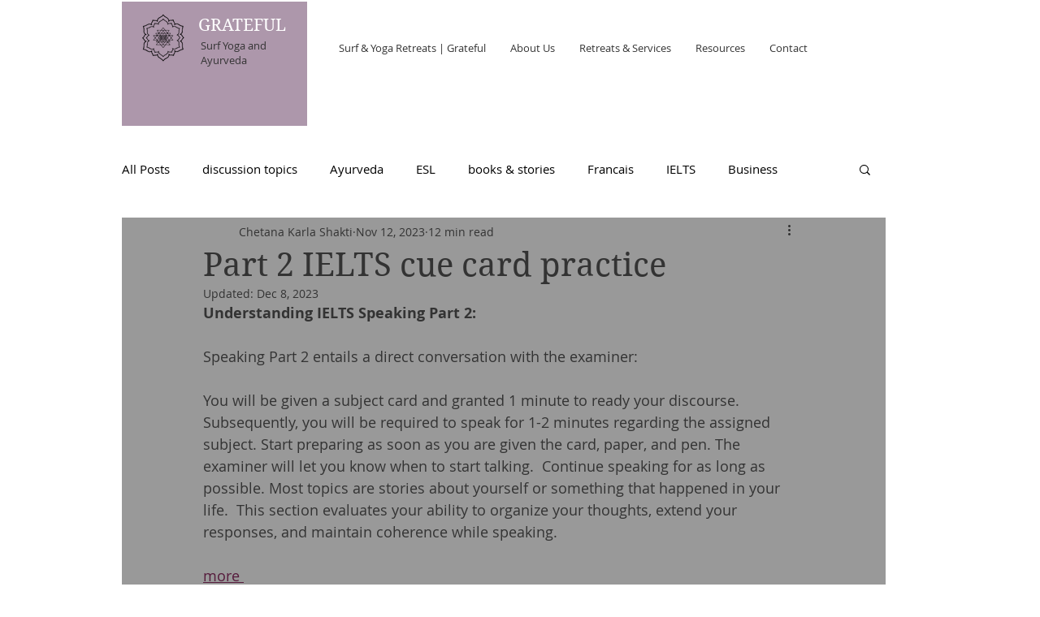

--- FILE ---
content_type: text/html; charset=utf-8
request_url: https://www.google.com/recaptcha/api2/aframe
body_size: 267
content:
<!DOCTYPE HTML><html><head><meta http-equiv="content-type" content="text/html; charset=UTF-8"></head><body><script nonce="Ws1Za-663HcqDfvf1JVGHg">/** Anti-fraud and anti-abuse applications only. See google.com/recaptcha */ try{var clients={'sodar':'https://pagead2.googlesyndication.com/pagead/sodar?'};window.addEventListener("message",function(a){try{if(a.source===window.parent){var b=JSON.parse(a.data);var c=clients[b['id']];if(c){var d=document.createElement('img');d.src=c+b['params']+'&rc='+(localStorage.getItem("rc::a")?sessionStorage.getItem("rc::b"):"");window.document.body.appendChild(d);sessionStorage.setItem("rc::e",parseInt(sessionStorage.getItem("rc::e")||0)+1);localStorage.setItem("rc::h",'1769387678347');}}}catch(b){}});window.parent.postMessage("_grecaptcha_ready", "*");}catch(b){}</script></body></html>